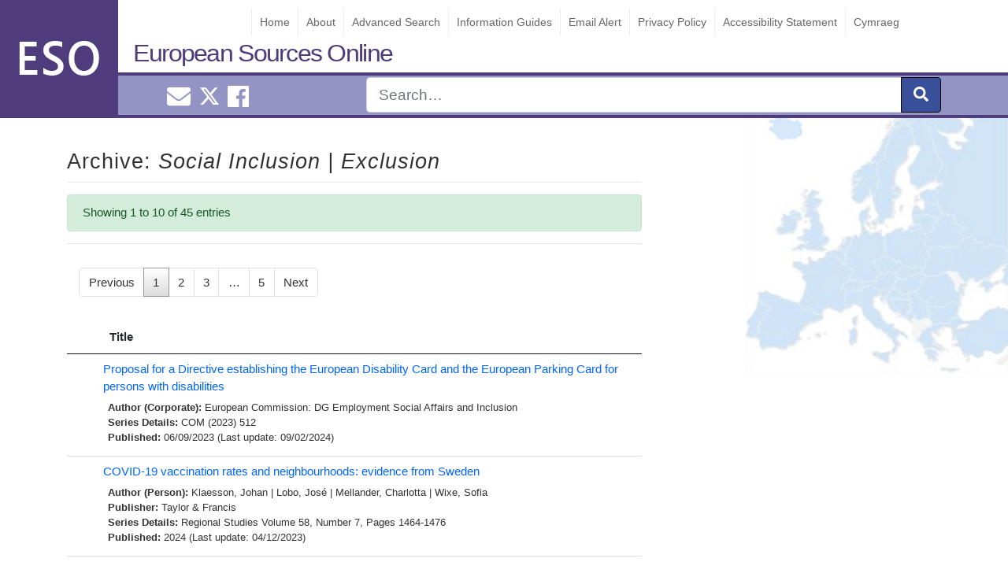

--- FILE ---
content_type: text/html; charset=UTF-8
request_url: https://www.europeansources.info/eso_tax_subject_tags/social-inclusion-exclusion/
body_size: 33651
content:
<!DOCTYPE html>
<html lang="en-GB">
<head>
<!-- Global site tag (gtag.js) - Google Analytics -->
<script async src="https://www.googletagmanager.com/gtag/js?id=UA-27108100-1"></script>
<script>
  window.dataLayer = window.dataLayer || [];
  function gtag(){dataLayer.push(arguments);}
  gtag('js', new Date());

  gtag('config', 'UA-27108100-1');
</script>

    <meta charset="UTF-8">
   
 
    <meta name="viewport" content="width=device-width, initial-scale=1">
    <meta http-equiv="X-UA-Compatible" content="IE=edge">
    <link rel="pingback" href="https://www.europeansources.info/xmlrpc.php">
<title>Social Inclusion | Exclusion &#8211; European Sources Online</title>
<meta name='robots' content='max-image-preview:large' />
<link rel="alternate" type="application/rss+xml" title="European Sources Online &raquo; Feed" href="https://www.europeansources.info/feed/" />
<link rel="alternate" type="application/rss+xml" title="European Sources Online &raquo; Comments Feed" href="https://www.europeansources.info/comments/feed/" />
<link rel="alternate" type="application/rss+xml" title="European Sources Online &raquo; Social Inclusion | Exclusion Subject Tag Feed" href="https://www.europeansources.info/eso_tax_subject_tags/social-inclusion-exclusion/feed/" />
<script type="text/javascript">
/* <![CDATA[ */
window._wpemojiSettings = {"baseUrl":"https:\/\/s.w.org\/images\/core\/emoji\/15.0.3\/72x72\/","ext":".png","svgUrl":"https:\/\/s.w.org\/images\/core\/emoji\/15.0.3\/svg\/","svgExt":".svg","source":{"concatemoji":"https:\/\/www.europeansources.info\/wp-includes\/js\/wp-emoji-release.min.js?ver=6.6.2"}};
/*! This file is auto-generated */
!function(i,n){var o,s,e;function c(e){try{var t={supportTests:e,timestamp:(new Date).valueOf()};sessionStorage.setItem(o,JSON.stringify(t))}catch(e){}}function p(e,t,n){e.clearRect(0,0,e.canvas.width,e.canvas.height),e.fillText(t,0,0);var t=new Uint32Array(e.getImageData(0,0,e.canvas.width,e.canvas.height).data),r=(e.clearRect(0,0,e.canvas.width,e.canvas.height),e.fillText(n,0,0),new Uint32Array(e.getImageData(0,0,e.canvas.width,e.canvas.height).data));return t.every(function(e,t){return e===r[t]})}function u(e,t,n){switch(t){case"flag":return n(e,"\ud83c\udff3\ufe0f\u200d\u26a7\ufe0f","\ud83c\udff3\ufe0f\u200b\u26a7\ufe0f")?!1:!n(e,"\ud83c\uddfa\ud83c\uddf3","\ud83c\uddfa\u200b\ud83c\uddf3")&&!n(e,"\ud83c\udff4\udb40\udc67\udb40\udc62\udb40\udc65\udb40\udc6e\udb40\udc67\udb40\udc7f","\ud83c\udff4\u200b\udb40\udc67\u200b\udb40\udc62\u200b\udb40\udc65\u200b\udb40\udc6e\u200b\udb40\udc67\u200b\udb40\udc7f");case"emoji":return!n(e,"\ud83d\udc26\u200d\u2b1b","\ud83d\udc26\u200b\u2b1b")}return!1}function f(e,t,n){var r="undefined"!=typeof WorkerGlobalScope&&self instanceof WorkerGlobalScope?new OffscreenCanvas(300,150):i.createElement("canvas"),a=r.getContext("2d",{willReadFrequently:!0}),o=(a.textBaseline="top",a.font="600 32px Arial",{});return e.forEach(function(e){o[e]=t(a,e,n)}),o}function t(e){var t=i.createElement("script");t.src=e,t.defer=!0,i.head.appendChild(t)}"undefined"!=typeof Promise&&(o="wpEmojiSettingsSupports",s=["flag","emoji"],n.supports={everything:!0,everythingExceptFlag:!0},e=new Promise(function(e){i.addEventListener("DOMContentLoaded",e,{once:!0})}),new Promise(function(t){var n=function(){try{var e=JSON.parse(sessionStorage.getItem(o));if("object"==typeof e&&"number"==typeof e.timestamp&&(new Date).valueOf()<e.timestamp+604800&&"object"==typeof e.supportTests)return e.supportTests}catch(e){}return null}();if(!n){if("undefined"!=typeof Worker&&"undefined"!=typeof OffscreenCanvas&&"undefined"!=typeof URL&&URL.createObjectURL&&"undefined"!=typeof Blob)try{var e="postMessage("+f.toString()+"("+[JSON.stringify(s),u.toString(),p.toString()].join(",")+"));",r=new Blob([e],{type:"text/javascript"}),a=new Worker(URL.createObjectURL(r),{name:"wpTestEmojiSupports"});return void(a.onmessage=function(e){c(n=e.data),a.terminate(),t(n)})}catch(e){}c(n=f(s,u,p))}t(n)}).then(function(e){for(var t in e)n.supports[t]=e[t],n.supports.everything=n.supports.everything&&n.supports[t],"flag"!==t&&(n.supports.everythingExceptFlag=n.supports.everythingExceptFlag&&n.supports[t]);n.supports.everythingExceptFlag=n.supports.everythingExceptFlag&&!n.supports.flag,n.DOMReady=!1,n.readyCallback=function(){n.DOMReady=!0}}).then(function(){return e}).then(function(){var e;n.supports.everything||(n.readyCallback(),(e=n.source||{}).concatemoji?t(e.concatemoji):e.wpemoji&&e.twemoji&&(t(e.twemoji),t(e.wpemoji)))}))}((window,document),window._wpemojiSettings);
/* ]]> */
</script>
<style id='wp-emoji-styles-inline-css' type='text/css'>

	img.wp-smiley, img.emoji {
		display: inline !important;
		border: none !important;
		box-shadow: none !important;
		height: 1em !important;
		width: 1em !important;
		margin: 0 0.07em !important;
		vertical-align: -0.1em !important;
		background: none !important;
		padding: 0 !important;
	}
</style>
<link rel='stylesheet' id='wp-bootstrap-starter-bootstrap-css-css' href='https://www.europeansources.info/wp-content/themes/wordpress-theme-european-sources/inc/assets/css/bootstrap.min.css?ver=6.6.2' type='text/css' media='all' />
<link rel='stylesheet' id='wp-bootstrap-starter-style-css' href='https://www.europeansources.info/wp-content/themes/wordpress-theme-european-sources/style.css?ver=6.6.2' type='text/css' media='all' />
<link rel='stylesheet' id='datatables-css-css' href='https://www.europeansources.info/wp-content/themes/wordpress-theme-european-sources/inc/assets/css/datatables.css?ver=6.6.2' type='text/css' media='all' />
<script type="text/javascript" src="https://www.europeansources.info/wp-includes/js/jquery/jquery.min.js?ver=3.7.1" id="jquery-core-js"></script>
<script type="text/javascript" src="https://www.europeansources.info/wp-includes/js/jquery/jquery-migrate.min.js?ver=3.4.1" id="jquery-migrate-js"></script>
<!--[if lt IE 9]>
<script type="text/javascript" src="https://www.europeansources.info/wp-content/themes/wordpress-theme-european-sources/inc/assets/js/html5.js?ver=3.7.0" id="html5hiv-js"></script>
<![endif]-->
<script type="text/javascript" src="https://www.europeansources.info/wp-content/themes/wordpress-theme-european-sources/inc/assets/js/fontawesome/fontawesome-all.min.js?ver=6.6.2" id="wp-bootstrap-starter-fontawesome-js"></script>
<script type="text/javascript" src="https://www.europeansources.info/wp-content/themes/wordpress-theme-european-sources/inc/assets/js/fontawesome/fa-v4-shims.min.js?ver=6.6.2" id="wp-bootstrap-starter-fontawesome-v4-js"></script>
<script type="text/javascript" src="https://www.europeansources.info/wp-content/themes/wordpress-theme-european-sources/inc/assets/js/popper.min.js?ver=6.6.2" id="wp-bootstrap-starter-popper-js"></script>
<script type="text/javascript" src="https://www.europeansources.info/wp-content/themes/wordpress-theme-european-sources/inc/assets/js/bootstrap.min.js?ver=6.6.2" id="wp-bootstrap-starter-bootstrapjs-js"></script>
<script type="text/javascript" src="https://www.europeansources.info/wp-content/themes/wordpress-theme-european-sources/inc/assets/js/theme-script.js?ver=6.6.2" id="wp-bootstrap-starter-themejs-js"></script>
<script type="text/javascript" src="https://www.europeansources.info/wp-content/themes/wordpress-theme-european-sources/inc/assets/js/datatables.js?ver=6.6.2" id="datatables-js-js"></script>
<link rel="https://api.w.org/" href="https://www.europeansources.info/wp-json/" /><link rel="EditURI" type="application/rsd+xml" title="RSD" href="https://www.europeansources.info/xmlrpc.php?rsd" />
<meta name="generator" content="WordPress 6.6.2" />

		<!-- GA Google Analytics @ https://m0n.co/ga -->
		<script async src="https://www.googletagmanager.com/gtag/js?id=352559273"></script>
		<script>
			window.dataLayer = window.dataLayer || [];
			function gtag(){dataLayer.push(arguments);}
			gtag('js', new Date());
			gtag('config', '352559273');
		</script>

	<div class="sr-only" id="currentlang">en</div>    <style type="text/css">
        #page-sub-header { background: #fff; }
    </style>
    <style type="text/css" id="custom-background-css">
body.custom-background { background-image: url("https://www.europeansources.info/wp-content/uploads/europe.jpg"); background-position: left top; background-size: auto; background-repeat: repeat; background-attachment: scroll; }
</style>
	<link rel="icon" href="https://www.europeansources.info/wp-content/uploads/cropped-esoicon-32x32.png" sizes="32x32" />
<link rel="icon" href="https://www.europeansources.info/wp-content/uploads/cropped-esoicon-192x192.png" sizes="192x192" />
<link rel="apple-touch-icon" href="https://www.europeansources.info/wp-content/uploads/cropped-esoicon-180x180.png" />
<meta name="msapplication-TileImage" content="https://www.europeansources.info/wp-content/uploads/cropped-esoicon-270x270.png" />
		<style type="text/css" id="wp-custom-css">
			.twitter-timeline{
	max-width: 330px !important;
}		</style>
		</head>
    <style>
        #logo{             
            background-image: url("https://www.europeansources.info/wp-content/uploads/esologo2.png");             
        }
    </style>

<body class="archive tax-eso_tax_subject_tags term-social-inclusion-exclusion term-34772 custom-background hfeed" >

<div id="page" class="site">

	<a class="skip-link screen-reader-text" href="#content">Skip to content</a>
    <header id="masthead" class="no-print site-header navbar-static-top navbar-dark" role="banner">
          
                
                <div id="logo"></div> 
             
        
            <a class="site-title" href="https://www.europeansources.info">European Sources Online</a>
            
         <div id="eso-top-nav"> 
        
                <nav class="navbar navbar-expand-xl p-0">            
                    <button id="nav-expander" class="navbar-toggler" type="button" data-toggle="collapse" data-target="#main-nav" aria-controls="" aria-expanded="false" aria-label="Toggle navigation">
                        <span class="navbar-toggler-icon"></span>
                    </button>                    
                     
                    <div id="main-nav" class="collapse navbar-collapse justify-content-end"><ul id="menu-menu-1" class="navbar-nav"><li id="menu-item-256525" class="nav-item menu-item menu-item-type-post_type menu-item-object-page menu-item-home menu-item-256525"><a title="Home" href="https://www.europeansources.info/" class="nav-link">Home</a></li>
<li id="menu-item-513443" class="nav-item menu-item menu-item-type-post_type menu-item-object-page menu-item-513443"><a title="About" href="https://www.europeansources.info/about-european-sources-online/" class="nav-link">About</a></li>
<li id="menu-item-256523" class="nav-item menu-item menu-item-type-post_type menu-item-object-page menu-item-256523"><a title="Advanced Search" href="https://www.europeansources.info/advanced-search/" class="nav-link">Advanced Search</a></li>
<li id="menu-item-528493" class="nav-item menu-item menu-item-type-post_type menu-item-object-guide menu-item-528493"><a title="Information Guides" href="https://www.europeansources.info/guide/information-guides/" class="nav-link">Information Guides</a></li>
<li id="menu-item-524586" class="nav-item menu-item menu-item-type-post_type menu-item-object-page menu-item-524586"><a title="Email Alert" href="https://www.europeansources.info/email-alert/" class="nav-link">Email Alert</a></li>
<li id="menu-item-256530" class="nav-item menu-item menu-item-type-post_type menu-item-object-page menu-item-256530"><a title="Privacy Policy" href="https://www.europeansources.info/privacy-policy-2/" class="nav-link">Privacy Policy</a></li>
<li id="menu-item-523425" class="nav-item menu-item menu-item-type-post_type menu-item-object-page menu-item-523425"><a title="Accessibility Statement" href="https://www.europeansources.info/accessibility-statement/" class="nav-link">Accessibility Statement</a></li>
<li id="menu-item-524538-cy" class="nav-item lang-item lang-item-39603 lang-item-cy no-translation lang-item-first menu-item menu-item-type-custom menu-item-object-custom menu-item-524538-cy"><a title="Cymraeg" href="https://www.europeansources.info/cy/" class="nav-link" hreflang="cy" lang="cy">Cymraeg</a></li>
</ul></div>                </nav>
            </div>


        <div id="nav-social" class="" >
            <div class="container">
            <div class="row">             
                <div id="smedia" class="col-4 mt-1 text-center"> 
                    <a href="mailto:EuroInfoHub@cardiff.ac.uk"><i class="ml-2 fas fa-envelope "></i><span class="sr-only">Email EuroInfoHub@cardiff.ac.uk</span></a>                     
                    <a class="ml-2" href="https://x.com/CUEuroInfoHub"><svg xmlns="http://www.w3.org/2000/svg" width="24" height="24" fill="currentColor" class="bi bi-twitter-x" viewBox="0 0 16 16">
  <path d="M12.6.75h2.454l-5.36 6.142L16 15.25h-4.937l-3.867-5.07-4.425 5.07H.316l5.733-6.57L0 .75h5.063l3.495 4.633L12.601.75Zm-.86 13.028h1.36L4.323 2.145H2.865z"/>
</svg><span class="sr-only">Cardiff Euro Info Hub X</span></a>
                    <a href="https://www.facebook.com/EuroInfoHub/"><i class="ml-2 fab fa-facebook"></i><span class="sr-only">Cardiff Euro Info Hub Facebook</span></a> 
                </div>
                
                <form id="nav-search" role="search" method="get" class="col-8 search-form" action="https://www.europeansources.info">
                    <div class="input-group input-group-lg float-right ">          

                        <input type="search" class="form-control " placeholder="Search&hellip;" name="s"  aria-label="Search" />
                        <input type="hidden" name="l" value="en"/>
                        <div class="input-group-append">
                            <button class="btn btn-primary" type="submit" aria-label="submit"><i class="fas fa-search"></i></button>
                        </div>                
                    </div>     
                
                    <input name="form-type" value="simple" type="hidden">    
                </form>
                </div>
            </div>           
        </div>

    </header><!-- #masthead -->
    
    
    

    	<div id="content" class="site-content">
		<div class="container">
			<div class="row">
                               
	<section id="primary" class="content-area col-sm-12 col-lg-8">
		<main id="main" class="site-main" role="main">

			

			<header class="entry-header">				
				<h1 class="entry-title">Archive: <em>Social Inclusion | Exclusion</em></h1>				 			
				
			
				<div class="alert alert-success">
				Showing 1 to 10 of 45 entries		
				</div>
				<hr>
					
			</header><!-- .page-header -->

			<div class="p-3 mx-auto"><nav aria-label="..."><ul  class="pagination"><li class="page-item disabled"><span class="page-link">Previous</span></li><li class="page-item  active "><span aria-current="page" class="page-link  current">1</span> </li><li class="page-item "><a class="page-link " href="https://www.europeansources.info/eso_tax_subject_tags/social-inclusion-exclusion/page/2/">2</a> </li><li class="page-item "><a class="page-link " href="https://www.europeansources.info/eso_tax_subject_tags/social-inclusion-exclusion/page/3/">3</a> </li><li class="page-item "><span class="page-link  dots">&hellip;</span> </li><li class="page-item "><a class="page-link " href="https://www.europeansources.info/eso_tax_subject_tags/social-inclusion-exclusion/page/5/">5</a> </li><li class="page-item "><a class="next page-link " href="https://www.europeansources.info/eso_tax_subject_tags/social-inclusion-exclusion/page/2/">Next</a> </li></ul></nav></div>
			<table id="results-table-all" class="display search-results dataTable no-footer" style="width: 100%; visibility: visible;" aria-describedby="results-table-all_info" role="grid">
				<thead>
					<tr id="title-sort" role="row">
						<th class="sorting_desc" tabindex="0" aria-controls="results-table-all" rowspan="1" colspan="1" style="width: 0px;" aria-label=": activate to sort column ascending" aria-sort="descending"></th><th class="sorting" tabindex="0" aria-controls="results-table-all" rowspan="1" colspan="1" style="width: 658px;" aria-label="Title: activate to sort column ascending">Title</th></tr>
				</thead>
				<tbody id="results-body">
									<tr class="  result-row post" id="post-528727">
						<td><span style="display:none;" > 2024-02-09</span></td>    	
						<td class="record ">				
							
    <a href="https://www.europeansources.info/record/proposal-for-a-directive-establishing-the-european-disability-card-and-the-european-parking-card-for-persons-with-disabilities/" title="Proposal for a Directive establishing the European Disability Card and the European Parking Card for persons with disabilities">Proposal for a Directive establishing the European Disability Card and the European Parking Card for persons with disabilities</a>
    <div class="t-meta">
        							
        							
            <strong>Author (Corporate): </strong><a href="https://www.europeansources.info/corporate-author/european-commission-dg-employment-social-affairs-and-inclusion/" rel="tag">European Commission: DG Employment Social Affairs and Inclusion</a><br>         
        
        							
            <strong>Series Details: </strong> COM (2023) 512<br>
               							
        <strong>Published: </strong>06/09/2023 (Last update: 09/02/2024)       
    </div>													   						</td>										
					</tr>			
									<tr class="  result-row post" id="post-529324">
						<td><span style="display:none;" > 2023-12-04</span></td>    	
						<td class="record ">				
							
    <a href="https://www.europeansources.info/record/covid-19-vaccination-rates-and-neighbourhoods-evidence-from-sweden/" title="COVID-19 vaccination rates and neighbourhoods: evidence from Sweden">COVID-19 vaccination rates and neighbourhoods: evidence from Sweden</a>
    <div class="t-meta">
         								                      
            <strong>Author (Person): </strong><a href="https://www.europeansources.info/eso-author/klaesson-johan/" rel="tag">Klaesson,  Johan</a> | <a href="https://www.europeansources.info/eso-author/lobo-jose/" rel="tag">Lobo,  José</a> | <a href="https://www.europeansources.info/eso-author/mellander-charlotta/" rel="tag">Mellander,  Charlotta</a> | <a href="https://www.europeansources.info/eso-author/wixe-sofia/" rel="tag">Wixe,  Sofia</a><br>        							
        								
            <strong>Publisher: </strong><a href="https://www.europeansources.info/eso_tax_publishers/taylor-francis/" rel="tag">Taylor &amp; Francis</a><br>        
        							
            <strong>Series Details: </strong><a href="https://www.europeansources.info/eso_tax_series_titles/regional-studies/" rel="tag">Regional Studies</a> Volume 58,  Number 7,  Pages 1464-1476<br>
               							
        <strong>Published: </strong>2024 (Last update: 04/12/2023)       
    </div>													   						</td>										
					</tr>			
									<tr class="  result-row post" id="post-527807">
						<td><span style="display:none;" > 2023-04-11</span></td>    	
						<td class="record ">				
							
    <a href="https://www.europeansources.info/record/understanding-eu-action-on-roma-inclusion/" title="Understanding EU action on Roma inclusion">Understanding EU action on Roma inclusion</a>
    <div class="t-meta">
         								                      
            <strong>Author (Person): </strong><a href="https://www.europeansources.info/eso-author/lecerf-marie/" rel="tag">Lecerf,  Marie</a><br>        							
        							
            <strong>Author (Corporate): </strong><a href="https://www.europeansources.info/corporate-author/european-parliament-dg-parliamentary-research-services/" rel="tag">European Parliament: DG Parliamentary Research Services</a><br>         
        
        							
            <strong>Series Details: </strong><a href="https://www.europeansources.info/eso_tax_series_titles/eprs-briefings/" rel="tag">EPRS Briefings</a> PE 690.629<br>
               							
        <strong>Published: </strong>April 2023 (Last update: 11/04/2023)       
    </div>													   						</td>										
					</tr>			
									<tr class="  result-row post" id="post-526427">
						<td><span style="display:none;" > 2023-02-03</span></td>    	
						<td class="record ">				
							
    <a href="https://www.europeansources.info/record/proposal-for-a-council-recommendation-on-adequate-minimum-income-ensuring-active-inclusion/" title="Council Recommendation on adequate minimum income ensuring active inclusion">Council Recommendation on adequate minimum income ensuring active inclusion</a>
    <div class="t-meta">
        							
        							
            <strong>Author (Corporate): </strong><a href="https://www.europeansources.info/corporate-author/council-of-the-european-union/" rel="tag">Council of the European Union</a><br>         
        
        							
            <strong>Series Details: </strong><a href="https://www.europeansources.info/eso_tax_series_titles/official-journal-of-the-european-union/" rel="tag">Official Journal of the European Union</a> C 41,  Pages 1-12<br>
               							
        <strong>Published: </strong>03/02/2023 (Last update: 03/02/2023)       
    </div>													   						</td>										
					</tr>			
									<tr class="  result-row post" id="post-527116">
						<td><span style="display:none;" > 2023-01-09</span></td>    	
						<td class="record ">				
							
    <a href="https://www.europeansources.info/record/assessment-report-of-the-member-states-national-roma-strategic-frameworks/" title="Assessment report of the Member States’ national Roma strategic frameworks">Assessment report of the Member States’ national Roma strategic frameworks</a>
    <div class="t-meta">
        							
        							
            <strong>Author (Corporate): </strong><a href="https://www.europeansources.info/corporate-author/european-commission-dg-justice-and-consumers/" rel="tag">European Commission: DG Justice and Consumers</a><br>         
        
        							
            <strong>Series Details: </strong> COM (2023) 7<br>
               							
        <strong>Published: </strong>09/01/2023 (Last update: 09/01/2023)       
    </div>													   						</td>										
					</tr>			
									<tr class="  result-row post" id="post-526426">
						<td><span style="display:none;" > 2022-09-28</span></td>    	
						<td class="record ">				
							
    <a href="https://www.europeansources.info/record/better-assessing-the-distributional-impact-of-member-states-policies/" title="Better assessing the distributional impact of Member States’ policies">Better assessing the distributional impact of Member States’ policies</a>
    <div class="t-meta">
        							
        							
            <strong>Author (Corporate): </strong><a href="https://www.europeansources.info/corporate-author/european-commission/" rel="tag">European Commission</a><br>         
        
        							
            <strong>Series Details: </strong> COM (2022) 494<br>
               							
        <strong>Published: </strong>28/09/2022 (Last update: 28/09/2022)       
    </div>													   						</td>										
					</tr>			
									<tr class="  result-row post" id="post-525834">
						<td><span style="display:none;" > 2022-05-24</span></td>    	
						<td class="record ">				
							
    <a href="https://www.europeansources.info/record/protection-against-racism-xenophobia-and-racial-discrimination-and-the-eu-anti-racism-action-plan/" title="Protection against racism, xenophobia and racial discrimination, and the EU Anti-racism Action Plan">Protection against racism, xenophobia and racial discrimination, and the EU Anti-racism Action Plan</a>
    <div class="t-meta">
         								                      
            <strong>Author (Person): </strong><a href="https://www.europeansources.info/eso-author/bogdanova-victoria/" rel="tag">Bogdanova,  Victoria</a> | <a href="https://www.europeansources.info/eso-author/guhteil-mirja/" rel="tag">Guhteil,  Mirja</a> | <a href="https://www.europeansources.info/eso-author/hristova-vessela/" rel="tag">Hristova,  Vessela</a> | <a href="https://www.europeansources.info/eso-author/liger-quentin/" rel="tag">Liger,  Quentin</a> | <a href="https://www.europeansources.info/eso-author/todorova-rosalina/" rel="tag">Todorova,  Rosalina</a> | <a href="https://www.europeansources.info/eso-author/yakova-lilia/" rel="tag">Yakova,  Lilia</a><br>        							
        							
            <strong>Author (Corporate): </strong><a href="https://www.europeansources.info/corporate-author/european-parliament-dg-internal-policies/" rel="tag">European Parliament: DG Internal Policies</a><br>         
        
        							
            <strong>Series Details: </strong><a href="https://www.europeansources.info/eso_tax_series_titles/eprs-studies/" rel="tag">EPRS Studies</a> PE 730.304<br>
               							
        <strong>Published: </strong>May 2022 (Last update: 24/05/2022)       
    </div>													   						</td>										
					</tr>			
									<tr class="  result-row post" id="post-526143">
						<td><span style="display:none;" > 2022-05-23</span></td>    	
						<td class="record ">				
							
    <a href="https://www.europeansources.info/record/fragile-bonds-of-recognition-exploring-the-social-underpinnings-of-sentiments-of-exclusion-in-post-1989-east-germany/" title="Fragile Bonds of Recognition: Exploring the Social Underpinnings of Sentiments of Exclusion in Post-1989 East Germany">Fragile Bonds of Recognition: Exploring the Social Underpinnings of Sentiments of Exclusion in Post-1989 East Germany</a>
    <div class="t-meta">
         								                      
            <strong>Author (Person): </strong><a href="https://www.europeansources.info/eso-author/hilmar-till/" rel="tag">Hilmar,  Till</a><br>        							
        								
            <strong>Publisher: </strong><a href="https://www.europeansources.info/eso_tax_publishers/cambridge-university-press/" rel="tag">Cambridge University Press</a><br>        
        							
            <strong>Series Details: </strong><a href="https://www.europeansources.info/eso_tax_series_titles/european-journal-of-sociology/" rel="tag">European Journal of Sociology</a> Volume 63,  Number 2,  Pages 247-278<br>
               							
        <strong>Published: </strong>August 2022 (Last update: 23/05/2022)       
    </div>													   						</td>										
					</tr>			
									<tr class="  result-row post" id="post-524042">
						<td><span style="display:none;" > 2021-06-22</span></td>    	
						<td class="record ">				
							
    <a href="https://www.europeansources.info/record/proposal-for-a-council-recommendation-establishing-a-european-child-guarantee/" title="Council Recommendation (EU) 2021/1004 establishing a European Child Guarantee">Council Recommendation (EU) 2021/1004 establishing a European Child Guarantee</a>
    <div class="t-meta">
        							
        							
            <strong>Author (Corporate): </strong><a href="https://www.europeansources.info/corporate-author/council-of-the-european-union/" rel="tag">Council of the European Union</a><br>         
        
        							
            <strong>Series Details: </strong><a href="https://www.europeansources.info/eso_tax_series_titles/official-journal-of-the-european-union/" rel="tag">Official Journal of the European Union</a> L 223,  Pages 14-23<br>
               							
        <strong>Published: </strong>22/06/2021 (Last update: 22/06/2021)       
    </div>													   						</td>										
					</tr>			
									<tr class="  result-row post" id="post-523024">
						<td><span style="display:none;" > 2021-03-19</span></td>    	
						<td class="record ">				
							
    <a href="https://www.europeansources.info/record/proposal-for-a-council-recommendation-on-roma-equality-inclusion-and-participation/" title="Council Recommendationon Roma equality, inclusion and participation">Council Recommendationon Roma equality, inclusion and participation</a>
    <div class="t-meta">
        							
        							
            <strong>Author (Corporate): </strong><a href="https://www.europeansources.info/corporate-author/council-of-the-european-union/" rel="tag">Council of the European Union</a><br>         
        
        							
            <strong>Series Details: </strong><a href="https://www.europeansources.info/eso_tax_series_titles/official-journal-of-the-european-union/" rel="tag">Official Journal of the European Union</a> C 93,  Pages 1-14<br>
               							
        <strong>Published: </strong>19/03/2021 (Last update: 19/03/2021)       
    </div>													   						</td>										
					</tr>			
								</tbody>
			</table>
			<center><div class="p-3 mx-auto"><nav aria-label="..."><ul  class="pagination"><li class="page-item disabled"><span class="page-link">Previous</span></li><li class="page-item  active "><span aria-current="page" class="page-link  current">1</span> </li><li class="page-item "><a class="page-link " href="https://www.europeansources.info/eso_tax_subject_tags/social-inclusion-exclusion/page/2/">2</a> </li><li class="page-item "><a class="page-link " href="https://www.europeansources.info/eso_tax_subject_tags/social-inclusion-exclusion/page/3/">3</a> </li><li class="page-item "><span class="page-link  dots">&hellip;</span> </li><li class="page-item "><a class="page-link " href="https://www.europeansources.info/eso_tax_subject_tags/social-inclusion-exclusion/page/5/">5</a> </li><li class="page-item "><a class="next page-link " href="https://www.europeansources.info/eso_tax_subject_tags/social-inclusion-exclusion/page/2/">Next</a> </li></ul></nav></div></center>		

		
		</main><!-- #main -->
	</section><!-- #primary -->


			</div><!-- .row -->
	
		</div><!-- .container -->
		
	</div><!-- #content -->
    
	<footer id="colophon" class="no-print site-footer navbar-dark" role="contentinfo">

	<div id="footer-widget-area" class="container">
        <div  class="row m-0 pt-3 ">
                            <div class="col-12 col-md-4"><section id="custom_html-2" class="widget_text widget widget_custom_html"><h3 class="widget-title">Contact Us</h3><div class="textwidget custom-html-widget"><ul id="contact-info">
	<li>European Sources Online</li>
<li>Cardiff University</li>
<li>PO Box 430</li>
<li>Cardiff CF24 0DE</li>
<li>United Kingdom</li>
<li>Tel: +44 (0)29 2087 4000</li>
<li>Email: <a href="mailto:eso@cardiff.ac.uk">EuroInfoHub@cardiff.ac.uk</a></li>
</ul></div></section></div>
                                        <div class="col-12 col-md-4"><section id="media_image-3" class="widget widget_media_image"><a href="https://www.cardiff.ac.uk/european-information-hub"><img width="300" height="95" src="https://www.europeansources.info/wp-content/uploads/EuroInfoHub-300x95.png" class="image wp-image-527685  attachment-medium size-medium" alt="This is the logo for the European Information Hub." style="max-width: 100%; height: auto;" decoding="async" loading="lazy" srcset="https://www.europeansources.info/wp-content/uploads/EuroInfoHub-300x95.png 300w, https://www.europeansources.info/wp-content/uploads/EuroInfoHub-1024x323.png 1024w, https://www.europeansources.info/wp-content/uploads/EuroInfoHub-768x242.png 768w, https://www.europeansources.info/wp-content/uploads/EuroInfoHub-1536x485.png 1536w, https://www.europeansources.info/wp-content/uploads/EuroInfoHub.png 1772w" sizes="(max-width: 300px) 100vw, 300px" /></a></section></div>
                                        <div class="col-12 col-md-4"><section id="media_image-2" class="widget widget_media_image"><a href="https://www.cardiff.ac.uk/libraries"><img width="300" height="100" src="https://www.europeansources.info/wp-content/uploads/uls-logo-300x100.png" class="image wp-image-256580  attachment-medium size-medium" alt="Cardiff University Library Service - Gwasanaeth Llyfrgell y Brifysgol Caerdydd" style="max-width: 100%; height: auto;" decoding="async" loading="lazy" srcset="https://www.europeansources.info/wp-content/uploads/uls-logo-300x100.png 300w, https://www.europeansources.info/wp-content/uploads/uls-logo.png 404w" sizes="(max-width: 300px) 100vw, 300px" /></a></section></div>
                    </div>
</div>

	<hr class="text-secondary mt-5 mb-5">	
	<p class="text-center text-secondary">&copy; 2026 <a href="https://www.europeansources.info">European Sources Online</a>				
		<span class="sep"> | </span>               
		<a href="mailto:EuroInfoHub@cardiff.ac.uk">EuroInfoHub@cardiff.ac.uk</a>	</p>
	</footer><!-- #colophon -->
	
</div><!-- #page -->
<script type="text/javascript" id="report-a-broken-link-js-extra">
/* <![CDATA[ */
var settings = {"ajaxurl":"https:\/\/www.europeansources.info\/wp-admin\/admin-ajax.php","send_label":"Report this link"};
/* ]]> */
</script>
<script type="text/javascript" src="https://www.europeansources.info/wp-content/themes/wordpress-theme-european-sources/inc/button-bar/blink.js" id="report-a-broken-link-js"></script>
<script type="text/javascript" src="https://www.europeansources.info/wp-content/themes/wordpress-theme-european-sources/inc/assets/js/skip-link-focus-fix.js?ver=20151215" id="wp-bootstrap-starter-skip-link-focus-fix-js"></script>
</body>
</html>

